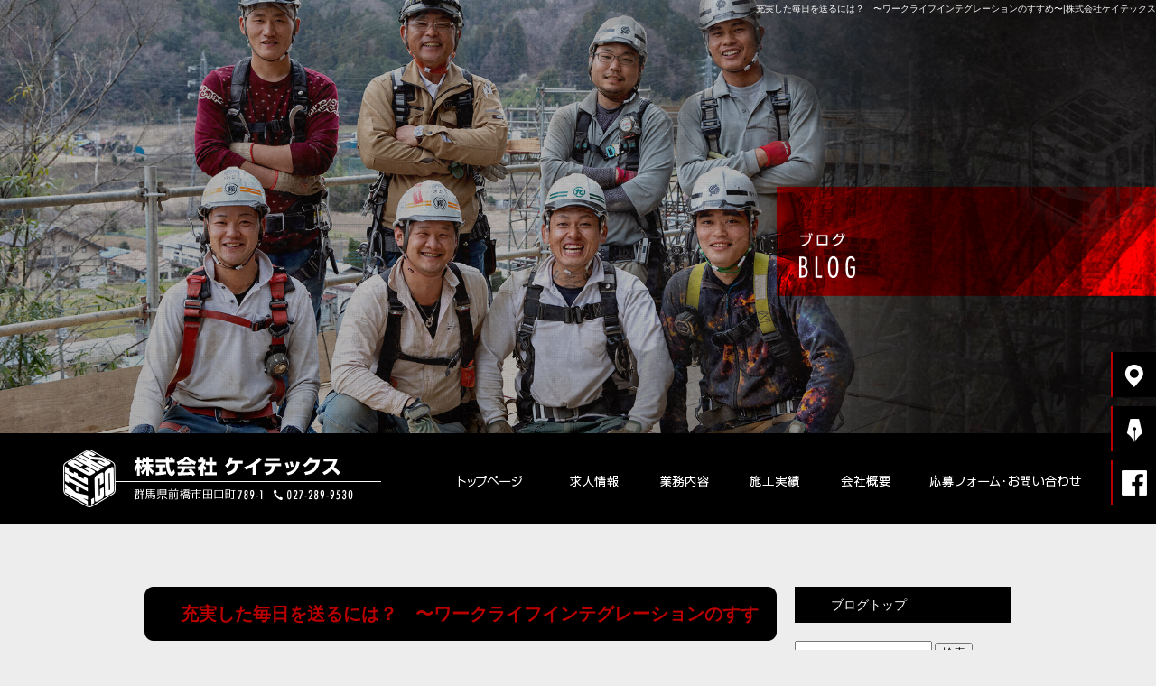

--- FILE ---
content_type: text/html; charset=UTF-8
request_url: https://www.k-techs.jp/archives/520
body_size: 8145
content:
<!DOCTYPE html>
<html lang="ja">
<head>
<meta charset="UTF-8" />
<meta name="viewport" content="width=1400">
<meta name="format-detection" content="telephone=no">
<title>  充実した毎日を送るには？　〜ワークライフインテグレーションのすすめ〜 | 株式会社ケイテックス</title>
<link rel="profile" href="http://gmpg.org/xfn/11" />
<link rel="stylesheet" type="text/css" media="all" href="https://www.k-techs.jp/60012798/wp-content/themes/multipress/style.css" />
<link rel="stylesheet" type="text/css" media="all" href="https://www.k-techs.jp/60012798/wp-content/themes/multipress/theme.css" />
<link rel="stylesheet" type="text/css" media="all" href="https://www.k-techs.jp/60012798/wp-content/themes/multipress/common.css" />
<link rel="icon" href="https://www.k-techs.jp/favicon.ico" />
<link rel="apple-touch-icon" type="image/png" sizes="180x180" href="/apple-touch-icon.png">
<link rel="stylesheet" type="text/css" media="all" href="/files/files_common.css" />
<link rel="stylesheet" type="text/css" media="all" href="/files/files_pc.css" />

<link rel="pingback" href="https://www.k-techs.jp/60012798/xmlrpc.php" />
<link rel='dns-prefetch' href='//s.w.org' />
<link rel="alternate" type="application/rss+xml" title="株式会社ケイテックス &raquo; フィード" href="https://www.k-techs.jp/feed" />
<link rel="alternate" type="application/rss+xml" title="株式会社ケイテックス &raquo; コメントフィード" href="https://www.k-techs.jp/comments/feed" />
		<script type="text/javascript">
			window._wpemojiSettings = {"baseUrl":"https:\/\/s.w.org\/images\/core\/emoji\/11\/72x72\/","ext":".png","svgUrl":"https:\/\/s.w.org\/images\/core\/emoji\/11\/svg\/","svgExt":".svg","source":{"concatemoji":"https:\/\/www.k-techs.jp\/60012798\/wp-includes\/js\/wp-emoji-release.min.js?ver=4.9.8"}};
			!function(a,b,c){function d(a,b){var c=String.fromCharCode;l.clearRect(0,0,k.width,k.height),l.fillText(c.apply(this,a),0,0);var d=k.toDataURL();l.clearRect(0,0,k.width,k.height),l.fillText(c.apply(this,b),0,0);var e=k.toDataURL();return d===e}function e(a){var b;if(!l||!l.fillText)return!1;switch(l.textBaseline="top",l.font="600 32px Arial",a){case"flag":return!(b=d([55356,56826,55356,56819],[55356,56826,8203,55356,56819]))&&(b=d([55356,57332,56128,56423,56128,56418,56128,56421,56128,56430,56128,56423,56128,56447],[55356,57332,8203,56128,56423,8203,56128,56418,8203,56128,56421,8203,56128,56430,8203,56128,56423,8203,56128,56447]),!b);case"emoji":return b=d([55358,56760,9792,65039],[55358,56760,8203,9792,65039]),!b}return!1}function f(a){var c=b.createElement("script");c.src=a,c.defer=c.type="text/javascript",b.getElementsByTagName("head")[0].appendChild(c)}var g,h,i,j,k=b.createElement("canvas"),l=k.getContext&&k.getContext("2d");for(j=Array("flag","emoji"),c.supports={everything:!0,everythingExceptFlag:!0},i=0;i<j.length;i++)c.supports[j[i]]=e(j[i]),c.supports.everything=c.supports.everything&&c.supports[j[i]],"flag"!==j[i]&&(c.supports.everythingExceptFlag=c.supports.everythingExceptFlag&&c.supports[j[i]]);c.supports.everythingExceptFlag=c.supports.everythingExceptFlag&&!c.supports.flag,c.DOMReady=!1,c.readyCallback=function(){c.DOMReady=!0},c.supports.everything||(h=function(){c.readyCallback()},b.addEventListener?(b.addEventListener("DOMContentLoaded",h,!1),a.addEventListener("load",h,!1)):(a.attachEvent("onload",h),b.attachEvent("onreadystatechange",function(){"complete"===b.readyState&&c.readyCallback()})),g=c.source||{},g.concatemoji?f(g.concatemoji):g.wpemoji&&g.twemoji&&(f(g.twemoji),f(g.wpemoji)))}(window,document,window._wpemojiSettings);
		</script>
		<style type="text/css">
img.wp-smiley,
img.emoji {
	display: inline !important;
	border: none !important;
	box-shadow: none !important;
	height: 1em !important;
	width: 1em !important;
	margin: 0 .07em !important;
	vertical-align: -0.1em !important;
	background: none !important;
	padding: 0 !important;
}
</style>
<link rel='stylesheet' id='simplamodalwindow-css'  href='https://www.k-techs.jp/60012798/wp-content/plugins/light-box-miyamoto/SimplaModalwindow/jquery.SimplaModalwindow.css?ver=4.9.8' type='text/css' media='all' />
<link rel='stylesheet' id='toc-screen-css'  href='https://www.k-techs.jp/60012798/wp-content/plugins/table-of-contents-plus/screen.min.css?ver=1509' type='text/css' media='all' />
<link rel='stylesheet' id='addtoany-css'  href='https://www.k-techs.jp/60012798/wp-content/plugins/add-to-any/addtoany.min.css?ver=1.15' type='text/css' media='all' />
<link rel='stylesheet' id='iqfmcss-css'  href='https://www.k-techs.jp/60012798/wp-content/plugins/inquiry-form-creator/css/inquiry-form.css?ver=0.7' type='text/css' media='all' />
<script type='text/javascript' src='https://www.k-techs.jp/60012798/wp-includes/js/jquery/jquery.js?ver=1.12.4'></script>
<script type='text/javascript' src='https://www.k-techs.jp/60012798/wp-includes/js/jquery/jquery-migrate.min.js?ver=1.4.1'></script>
<script type='text/javascript' src='https://www.k-techs.jp/60012798/wp-content/plugins/light-box-miyamoto/SimplaModalwindow/jquery.SimplaModalwindow.js?ver=1.7.1'></script>
<script type='text/javascript' src='https://www.k-techs.jp/60012798/wp-content/plugins/add-to-any/addtoany.min.js?ver=1.1'></script>
<script type='text/javascript' src='https://www.k-techs.jp/60012798/wp-content/plugins/inquiry-form-creator/js/ajaxzip2/ajaxzip2.js?ver=2.10'></script>
<script type='text/javascript' src='https://www.k-techs.jp/60012798/wp-content/plugins/inquiry-form-creator/js/jquery.upload.js?ver=1.0.2'></script>
<link rel='https://api.w.org/' href='https://www.k-techs.jp/wp-json/' />
<link rel='prev' title='梅雨も明けていよいよ夏本番！' href='https://www.k-techs.jp/archives/519' />
<link rel='next' title='“秋”だからこそやりたいこと' href='https://www.k-techs.jp/archives/521' />
<link rel="canonical" href="https://www.k-techs.jp/archives/520" />
<link rel='shortlink' href='https://www.k-techs.jp/?p=520' />
<link rel="alternate" type="application/json+oembed" href="https://www.k-techs.jp/wp-json/oembed/1.0/embed?url=https%3A%2F%2Fwww.k-techs.jp%2Farchives%2F520" />
<link rel="alternate" type="text/xml+oembed" href="https://www.k-techs.jp/wp-json/oembed/1.0/embed?url=https%3A%2F%2Fwww.k-techs.jp%2Farchives%2F520&#038;format=xml" />

<script data-cfasync="false">
window.a2a_config=window.a2a_config||{};a2a_config.callbacks=[];a2a_config.overlays=[];a2a_config.templates={};a2a_localize = {
	Share: "共有",
	Save: "ブックマーク",
	Subscribe: "購読",
	Email: "メール",
	Bookmark: "ブックマーク",
	ShowAll: "すべて表示する",
	ShowLess: "小さく表示する",
	FindServices: "サービスを探す",
	FindAnyServiceToAddTo: "追加するサービスを今すぐ探す",
	PoweredBy: "Powered by",
	ShareViaEmail: "メールでシェアする",
	SubscribeViaEmail: "メールで購読する",
	BookmarkInYourBrowser: "ブラウザにブックマーク",
	BookmarkInstructions: "このページをブックマークするには、 Ctrl+D または \u2318+D を押下。",
	AddToYourFavorites: "お気に入りに追加",
	SendFromWebOrProgram: "任意のメールアドレスまたはメールプログラムから送信",
	EmailProgram: "メールプログラム",
	More: "詳細&#8230;"
};

(function(d,s,a,b){a=d.createElement(s);b=d.getElementsByTagName(s)[0];a.async=1;a.src="https://static.addtoany.com/menu/page.js";b.parentNode.insertBefore(a,b);})(document,"script");
</script>
<!-- Global site tag (gtag.js) - Google Analytics -->
<script async src="https://www.googletagmanager.com/gtag/js?id=UA-159838114-1"></script>
<script>
  window.dataLayer = window.dataLayer || [];
  function gtag(){dataLayer.push(arguments);}
  gtag('js', new Date());

  gtag('config', 'UA-159838114-1');

  gtag('config', 'G-6K1X103LWB');
</script>
<script>AjaxZip2.JSONDATA = "https://www.k-techs.jp/60012798/wp-content/plugins/inquiry-form-creator/js/ajaxzip2/data";</script><style type="text/css">div#toc_container {width: 50%;}</style>




<meta name="description" content="群馬県前橋市・渋川市の株式会社ケイテックスは、足場組立解体一式、ビニールハウスの組み立てなどを行っている会社です。" />
<meta name="keywords" content="株式会社ケイテックス,前橋市,渋川,足場工事,鳶,求人" />

<script type="text/javascript" src="/files/js/effect_pc.js"></script>
<link rel="stylesheet" href="/files/Gallery-master/css/blueimp-gallery.min.css">
<script src="/files/Gallery-master/js/blueimp-gallery.min.js"></script>


<!-- OGPここから -->
<meta property="fb:app_id" content="" />
<meta property="og:type" content="website" />
<meta property="og:locale" content="ja_JP" />
<meta property="og:description" content="コロナの感染が増加している今、企業の採用活動も変化しています。 これまで対面でのやり取りが多かった面接・採用試験も一変し、 オンラインでの面接や試験が増えてきました。 そして、働き方についても、毎日通">
<meta property="og:image" content="https://www.k-techs.jp/files/facebook_face.jpg">
<meta property="og:title" content="充実した毎日を送るには？　〜ワークライフインテグレーションのすすめ〜">
<meta property="og:url" content="https://www.k-techs.jp/archives/520/">
<meta property="og:site_name" content="株式会社ケイテックス">
<!-- OGPここまで -->
</head>


<body id="page_520"  class="blog">

<div id="wrapper">
<div id="blueimp-gallery" class="blueimp-gallery blueimp-gallery-controls">
    <div class="slides"></div>
    <h3 class="title"></h3>
    <p class="description"></p>
    <a class="prev">‹</a>
    <a class="next">›</a>
    <a class="close">×</a>
    <a class="play-pause"></a>
    <ol class="indicator"></ol>
</div>

	<div id="branding_box">

	<div id="site-description">
<a href="https://www.k-techs.jp/" title="株式会社ケイテックス" rel="home">  充実した毎日を送るには？　〜ワークライフインテグレーションのすすめ〜|株式会社ケイテックス</a>
	</div>


<div id="header_information" class="post">

	
<div class="post-data">
<div class="main_header">
<a href="/"><img src="/files/sp1.gif" width="240" height="100" /></a>
</div></div>

<div class="clear_float"></div>

	
</div><!-- #header_information -->


	<div id="access" role="navigation">
		<div class="menu-header"><ul id="menu-gnavi" class="menu"><li id="menu-item-34" class="gnavi11 menu-item menu-item-type-post_type menu-item-object-page menu-item-home menu-item-34"><a href="https://www.k-techs.jp/">トップページ</a></li>
<li id="menu-item-35" class="gnavi12 menu-item menu-item-type-post_type menu-item-object-page menu-item-35"><a href="https://www.k-techs.jp/recruit">求人情報</a></li>
<li id="menu-item-33" class="gnavi13 menu-item menu-item-type-post_type menu-item-object-page menu-item-33"><a href="https://www.k-techs.jp/business">業務内容</a></li>
<li id="menu-item-32" class="gnavi14 menu-item menu-item-type-post_type menu-item-object-page menu-item-32"><a href="https://www.k-techs.jp/works">施工実績</a></li>
<li id="menu-item-84" class="gnavi15 menu-item menu-item-type-post_type menu-item-object-page menu-item-84"><a href="https://www.k-techs.jp/company">会社概要</a></li>
<li id="menu-item-31" class="gnavi16 menu-item menu-item-type-post_type menu-item-object-page menu-item-31"><a href="https://www.k-techs.jp/contact">応募フォーム・お問い合わせ</a></li>
</ul></div>	</div><!-- #access -->

	</div><!-- #branding_box -->
<div id="main_teaser">


        <img alt="オフィシャルブログ" src="https://www.k-techs.jp/60012798/wp-content/uploads/2020/03/pc_teaser_06.png">
</div>

<div id="outer_block">
<div id="inner_block">

    <div id="blog_main">

    <div id="container">

            


				<div id="post-520" class="post-520 post type-post status-publish format-standard hentry category-blogpost">
					<h1 class="entry-title">充実した毎日を送るには？　〜ワークライフインテグレーションのすすめ〜</h1>

					<div class="entry-meta">
						<span class="meta-prep meta-prep-author">投稿日</span> <a href="https://www.k-techs.jp/archives/520" title="12:15 PM" rel="bookmark"><span class="entry-date">2022年9月6日</span></a><!-- <span class="meta-sep">by</span>-->  <!--<span class="author vcard"><a class="url fn n" href="https://www.k-techs.jp/archives/author/supportrmg-co-jp" title="support@rmg.co.jp の投稿をすべて表示">support@rmg.co.jp</a></span>-->					</div><!-- .entry-meta -->

					<div class="entry-content">

						<div class="addtoany_share_save_container addtoany_content addtoany_content_top"><div class="a2a_kit a2a_kit_size_32 addtoany_list" data-a2a-url="https://www.k-techs.jp/archives/520" data-a2a-title="充実した毎日を送るには？　〜ワークライフインテグレーションのすすめ〜"><a class="a2a_button_facebook" href="https://www.addtoany.com/add_to/facebook?linkurl=https%3A%2F%2Fwww.k-techs.jp%2Farchives%2F520&amp;linkname=%E5%85%85%E5%AE%9F%E3%81%97%E3%81%9F%E6%AF%8E%E6%97%A5%E3%82%92%E9%80%81%E3%82%8B%E3%81%AB%E3%81%AF%EF%BC%9F%E3%80%80%E3%80%9C%E3%83%AF%E3%83%BC%E3%82%AF%E3%83%A9%E3%82%A4%E3%83%95%E3%82%A4%E3%83%B3%E3%83%86%E3%82%B0%E3%83%AC%E3%83%BC%E3%82%B7%E3%83%A7%E3%83%B3%E3%81%AE%E3%81%99%E3%81%99%E3%82%81%E3%80%9C" title="Facebook" rel="nofollow noopener" target="_blank"></a><a class="a2a_button_twitter" href="https://www.addtoany.com/add_to/twitter?linkurl=https%3A%2F%2Fwww.k-techs.jp%2Farchives%2F520&amp;linkname=%E5%85%85%E5%AE%9F%E3%81%97%E3%81%9F%E6%AF%8E%E6%97%A5%E3%82%92%E9%80%81%E3%82%8B%E3%81%AB%E3%81%AF%EF%BC%9F%E3%80%80%E3%80%9C%E3%83%AF%E3%83%BC%E3%82%AF%E3%83%A9%E3%82%A4%E3%83%95%E3%82%A4%E3%83%B3%E3%83%86%E3%82%B0%E3%83%AC%E3%83%BC%E3%82%B7%E3%83%A7%E3%83%B3%E3%81%AE%E3%81%99%E3%81%99%E3%82%81%E3%80%9C" title="Twitter" rel="nofollow noopener" target="_blank"></a><a class="a2a_button_line" href="https://www.addtoany.com/add_to/line?linkurl=https%3A%2F%2Fwww.k-techs.jp%2Farchives%2F520&amp;linkname=%E5%85%85%E5%AE%9F%E3%81%97%E3%81%9F%E6%AF%8E%E6%97%A5%E3%82%92%E9%80%81%E3%82%8B%E3%81%AB%E3%81%AF%EF%BC%9F%E3%80%80%E3%80%9C%E3%83%AF%E3%83%BC%E3%82%AF%E3%83%A9%E3%82%A4%E3%83%95%E3%82%A4%E3%83%B3%E3%83%86%E3%82%B0%E3%83%AC%E3%83%BC%E3%82%B7%E3%83%A7%E3%83%B3%E3%81%AE%E3%81%99%E3%81%99%E3%82%81%E3%80%9C" title="Line" rel="nofollow noopener" target="_blank"></a></div></div><p>コロナの感染が増加している今、企業の採用活動も変化しています。</p>
<p>これまで対面でのやり取りが多かった面接・採用試験も一変し、<br />
オンラインでの面接や試験が増えてきました。</p>
<p>そして、働き方についても、毎日通勤し出社するという流れから、<br />
リモートワークによる勤務を認める会社も出てきています。</p>
<p>そんな中で今、「ワークライフインテグレーション」という言葉が注目されていま<br />
す。</p>
<p>似たような言葉で、<br />
仕事と生活の調和を目指す「ワークライフバランス」については、<br />
聞いたことがある人も多いかと思います。</p>
<p>２つの違いはどこにあるのでしょうか？</p>
<p>実はワーク（仕事面）とライフ（生活面）を区別するかどうかに違いがあります。</p>
<p>よく知られている「ワークライフバランス」とは、<br />
仕事と生活を別々のものと考え、両方のバランスが崩れないように<br />
働くことを意味します。</p>
<p>しかし一方で、「ワークライフインテグレーション」は<br />
仕事と生活を区別することなく、<br />
両方とも「その人の人生を形成する一つのもの」として考えます。</p>
<p>仕事と個人の生活面を区別しないことにより、プライベートが充実すれば<br />
仕事でも意欲的に働けるような効果が期待できます。</p>
<p>つまり、両者を切り離さず、一方を良くすることでもう一方も充実させる<br />
「シナジー効果（相乗効果）」を狙うのが「ワークライフインテグレーション」なの<br />
です。</p>
<p>非常に面白い考え方ですよね。日本ではあまり馴染みのない考え方です。<br />
でも、諸外国ではこうした考え方が当たり前になっている国もあります。</p>
<p>例えばスペイン。スペイン人は日中仕事をして頑張った後は、<br />
そのまま職場でみんなと楽しくディナー、パーティーをすることが日常です。</p>
<p>プライベートと仕事を区別することなく、楽しく充実した人生を過ごす。<br />
スペイン人の陽気で明るい気質は、「ワークライフインテグレーション」<br />
から来ているのかもしれません。</p>
<p>こうした「ワークライフインテグレーション」のメリットは、<br />
幸福感のアップや生産性の向上、そして様々な働き方ができることが挙げられます。</p>
<p>当社でもスペインほどではありませんが（笑）、<br />
働く皆さんが明るく充実した毎日を過ごせるような環境を目指しています。<br />
心優しい先輩方や頼もしい社長もいますので、ぜひ一緒に働いてみませんか？</p>
<p>「仕事もプライベートも充実させたい！」</p>
<p>そんな志の高いあなたからのご応募、お待ちしております！</p>

											</div><!-- .entry-content -->


					<div class="entry-utility">
												
					</div><!-- .entry-utility -->
				</div><!-- #post-## -->

				<div id="nav-below" class="navigation">
					<div class="nav-previous"><a href="https://www.k-techs.jp/archives/519" rel="prev"><span class="meta-nav">&larr;</span> 梅雨も明けていよいよ夏本番！</a></div>
					<div class="nav-next"><a href="https://www.k-techs.jp/archives/521" rel="next">“秋”だからこそやりたいこと <span class="meta-nav">&rarr;</span></a></div>
				</div><!-- #nav-below -->




    </div><!-- #container -->

		<div id="primary" class="widget-area" role="complementary">
			<ul class="xoxo">


<li id="text-6" class="widget-container widget_text">			<div class="textwidget"><div class="widget-title2 unity_title">
<a href="/blog">ブログトップ</a>
</div></div>
		</li><li id="search-2" class="widget-container widget_search"><form role="search" method="get" id="searchform" class="searchform" action="https://www.k-techs.jp/">
				<div>
					<label class="screen-reader-text" for="s">検索:</label>
					<input type="text" value="" name="s" id="s" />
					<input type="submit" id="searchsubmit" value="検索" />
				</div>
			</form></li>		<li id="recent-posts-2" class="widget-container widget_recent_entries">		<h3 class="widget-title unity_title">最近の投稿</h3>		<ul>
											<li>
					<a href="https://www.k-techs.jp/archives/561">冬の健康管理と免疫力アップ～風邪知らずで冬を乗り越える～</a>
									</li>
											<li>
					<a href="https://www.k-techs.jp/archives/560">年末大掃除のコツと効率的な進め方～新年を迎える準備～</a>
									</li>
											<li>
					<a href="https://www.k-techs.jp/archives/559">読書の秋から冬へ～おすすめ本と読書環境づくり～</a>
									</li>
											<li>
					<a href="https://www.k-techs.jp/archives/558">ハロウィンを楽しむための準備ガイド～仮装からパーティー企画まで～</a>
									</li>
											<li>
					<a href="https://www.k-techs.jp/archives/557">今年の中秋の名月はいつ？お月見の由来と楽しみ方</a>
									</li>
					</ul>
		</li><li id="archives-2" class="widget-container widget_archive"><h3 class="widget-title unity_title">アーカイブ</h3>		<ul>
			<li><a href='https://www.k-techs.jp/archives/date/2026/01'>2026年1月</a></li>
	<li><a href='https://www.k-techs.jp/archives/date/2025/12'>2025年12月</a></li>
	<li><a href='https://www.k-techs.jp/archives/date/2025/11'>2025年11月</a></li>
	<li><a href='https://www.k-techs.jp/archives/date/2025/10'>2025年10月</a></li>
	<li><a href='https://www.k-techs.jp/archives/date/2025/09'>2025年9月</a></li>
	<li><a href='https://www.k-techs.jp/archives/date/2025/08'>2025年8月</a></li>
	<li><a href='https://www.k-techs.jp/archives/date/2025/07'>2025年7月</a></li>
	<li><a href='https://www.k-techs.jp/archives/date/2025/06'>2025年6月</a></li>
	<li><a href='https://www.k-techs.jp/archives/date/2025/05'>2025年5月</a></li>
	<li><a href='https://www.k-techs.jp/archives/date/2025/04'>2025年4月</a></li>
	<li><a href='https://www.k-techs.jp/archives/date/2025/03'>2025年3月</a></li>
	<li><a href='https://www.k-techs.jp/archives/date/2025/02'>2025年2月</a></li>
	<li><a href='https://www.k-techs.jp/archives/date/2025/01'>2025年1月</a></li>
	<li><a href='https://www.k-techs.jp/archives/date/2024/12'>2024年12月</a></li>
	<li><a href='https://www.k-techs.jp/archives/date/2024/11'>2024年11月</a></li>
	<li><a href='https://www.k-techs.jp/archives/date/2024/10'>2024年10月</a></li>
	<li><a href='https://www.k-techs.jp/archives/date/2024/09'>2024年9月</a></li>
	<li><a href='https://www.k-techs.jp/archives/date/2024/08'>2024年8月</a></li>
	<li><a href='https://www.k-techs.jp/archives/date/2024/07'>2024年7月</a></li>
	<li><a href='https://www.k-techs.jp/archives/date/2024/06'>2024年6月</a></li>
	<li><a href='https://www.k-techs.jp/archives/date/2024/05'>2024年5月</a></li>
	<li><a href='https://www.k-techs.jp/archives/date/2024/04'>2024年4月</a></li>
	<li><a href='https://www.k-techs.jp/archives/date/2024/03'>2024年3月</a></li>
	<li><a href='https://www.k-techs.jp/archives/date/2024/01'>2024年1月</a></li>
	<li><a href='https://www.k-techs.jp/archives/date/2023/12'>2023年12月</a></li>
	<li><a href='https://www.k-techs.jp/archives/date/2023/11'>2023年11月</a></li>
	<li><a href='https://www.k-techs.jp/archives/date/2023/10'>2023年10月</a></li>
	<li><a href='https://www.k-techs.jp/archives/date/2023/09'>2023年9月</a></li>
	<li><a href='https://www.k-techs.jp/archives/date/2023/07'>2023年7月</a></li>
	<li><a href='https://www.k-techs.jp/archives/date/2023/06'>2023年6月</a></li>
	<li><a href='https://www.k-techs.jp/archives/date/2023/04'>2023年4月</a></li>
	<li><a href='https://www.k-techs.jp/archives/date/2023/03'>2023年3月</a></li>
	<li><a href='https://www.k-techs.jp/archives/date/2023/02'>2023年2月</a></li>
	<li><a href='https://www.k-techs.jp/archives/date/2023/01'>2023年1月</a></li>
	<li><a href='https://www.k-techs.jp/archives/date/2022/12'>2022年12月</a></li>
	<li><a href='https://www.k-techs.jp/archives/date/2022/11'>2022年11月</a></li>
	<li><a href='https://www.k-techs.jp/archives/date/2022/10'>2022年10月</a></li>
	<li><a href='https://www.k-techs.jp/archives/date/2022/09'>2022年9月</a></li>
	<li><a href='https://www.k-techs.jp/archives/date/2022/08'>2022年8月</a></li>
	<li><a href='https://www.k-techs.jp/archives/date/2022/07'>2022年7月</a></li>
	<li><a href='https://www.k-techs.jp/archives/date/2022/06'>2022年6月</a></li>
	<li><a href='https://www.k-techs.jp/archives/date/2021/10'>2021年10月</a></li>
	<li><a href='https://www.k-techs.jp/archives/date/2020/08'>2020年8月</a></li>
	<li><a href='https://www.k-techs.jp/archives/date/2020/06'>2020年6月</a></li>
	<li><a href='https://www.k-techs.jp/archives/date/2020/04'>2020年4月</a></li>
		</ul>
		</li><li id="categories-2" class="widget-container widget_categories"><h3 class="widget-title unity_title">カテゴリー</h3>		<ul>
	<li class="cat-item cat-item-1"><a href="https://www.k-techs.jp/archives/category/blogpost" >日記</a>
</li>
		</ul>
</li><li id="calendar-2" class="widget-container widget_calendar"><h3 class="widget-title unity_title">投稿日カレンダー</h3><div id="calendar_wrap" class="calendar_wrap"><table id="wp-calendar">
	<caption>2026年1月</caption>
	<thead>
	<tr>
		<th scope="col" title="日曜日">日</th>
		<th scope="col" title="月曜日">月</th>
		<th scope="col" title="火曜日">火</th>
		<th scope="col" title="水曜日">水</th>
		<th scope="col" title="木曜日">木</th>
		<th scope="col" title="金曜日">金</th>
		<th scope="col" title="土曜日">土</th>
	</tr>
	</thead>

	<tfoot>
	<tr>
		<td colspan="3" id="prev"><a href="https://www.k-techs.jp/archives/date/2025/12">&laquo; 12月</a></td>
		<td class="pad">&nbsp;</td>
		<td colspan="3" id="next" class="pad">&nbsp;</td>
	</tr>
	</tfoot>

	<tbody>
	<tr>
		<td colspan="4" class="pad">&nbsp;</td><td>1</td><td>2</td><td>3</td>
	</tr>
	<tr>
		<td>4</td><td>5</td><td>6</td><td>7</td><td>8</td><td>9</td><td>10</td>
	</tr>
	<tr>
		<td>11</td><td>12</td><td>13</td><td>14</td><td><a href="https://www.k-techs.jp/archives/date/2026/01/15" aria-label="2026年1月15日 に投稿を公開">15</a></td><td>16</td><td>17</td>
	</tr>
	<tr>
		<td>18</td><td>19</td><td>20</td><td id="today">21</td><td>22</td><td>23</td><td>24</td>
	</tr>
	<tr>
		<td>25</td><td>26</td><td>27</td><td>28</td><td>29</td><td>30</td><td>31</td>
	</tr>
	</tbody>
	</table></div></li>			</ul>
		</div><!-- #primary .widget-area -->


</div><!-- #main -->

</div><!-- #inner_block -->
</div><!-- #outer_block -->

<div id="footer_block">
	<div id="footer_box">
		<div id="footer_sitemap_block">



    <div id="footer-widget-area" role="complementary">

<div id="first" class="widget-area">
  <ul class="xoxo">
<div class="menu-header"><ul id="menu-footer_navi" class="menu"><li id="menu-item-59" class="menu-item menu-item-type-post_type menu-item-object-page menu-item-home menu-item-59"><a href="https://www.k-techs.jp/">トップページ</a></li>
<li id="menu-item-60" class="menu-item menu-item-type-post_type menu-item-object-page menu-item-60"><a href="https://www.k-techs.jp/recruit">求人情報</a></li>
<li id="menu-item-61" class="menu-item menu-item-type-post_type menu-item-object-page menu-item-61"><a href="https://www.k-techs.jp/business">業務内容</a></li>
<li id="menu-item-62" class="menu-item menu-item-type-post_type menu-item-object-page menu-item-62"><a href="https://www.k-techs.jp/works">施工実績</a></li>
<li id="menu-item-87" class="menu-item menu-item-type-post_type menu-item-object-page menu-item-87"><a href="https://www.k-techs.jp/company">会社概要</a></li>
<li id="menu-item-63" class="menu-item menu-item-type-post_type menu-item-object-page menu-item-63"><a href="https://www.k-techs.jp/contact">応募フォーム・お問い合わせ</a></li>
<li id="menu-item-64" class="menu-item menu-item-type-post_type menu-item-object-page current_page_parent menu-item-64"><a href="https://www.k-techs.jp/blog">オフィシャルブログ</a></li>
</ul></div>  </ul>
</div>

  </div><!-- #footer-widget-area -->
		</div><!--#footer_sitemap_block-->

		<div class="footer_infomation">


<div id="footer_information" class="post">

		<div class="entry-post">

		<div class="post-data">
			<p>【本社】群馬県渋川市赤城町溝呂木425-5</p>
<p>【支店】群馬県前橋市田口町789-1<br>
TEL：027-289-9530 / FAX：027-289-9503</p>

<div class="fixed_btn">
  <div id="fixed_btn_access"><a href="/company"><img src="/files/btn_tw.jpg" alt="アクセスマップ"></a></div>
  <div id="fixed_btn_blog"><a href="/blog"><img src="/files/btn_blog.jpg" alt="オフィシャルブログ"></a></div>
  <div id="fixed_btn_blog"><a href="https://www.facebook.com/ktechs/" target="_blank"><img src="/files/btn_fb.jpg" alt="facebook"></a></div>
</div>

<div id="footer_sns_btn">
  <div class="footer_sns_inner">
    <div id="footer_sns_fb"><a href="https://www.facebook.com/ktechs/" target="_blank"><img src="/files/footer_icon_insta.png" alt="facebook"></a></div>
    <div id="footer_sns_insta"><a href="/blog" ><img src="/files/footer_icon_tw.png" alt="blog"></a></div>
    <div id="footer_sns_line"><a href="/company" ><img src="/files/footer_icon_fb.png" alt="map"></a></div>
  </div>
</div>

<div id="float_top_btn"><a href="#"><img src="/files/top_btn.png" alt="先頭へ戻る"></a></div>










<script type="text/javascript"><!--
  jQuery(function($){
  /*------------------------------------------------------------------------------------*/
  /* 画面幅に合わせる                             */
  /*------------------------------------------------------------------------------------*/
  $(window).on('ready load resize', function(){
    /*トップティザー・スライダー どっちか必要な方残す*/
    // var target = '#video_teaser ;//トップ メイン画像
    // var target_img = '#video_teaser ;
    var target = '#video_teaser';//トップ メイン画像
    var target_img = '#video_teaser video';
    var target_sub = '#main_teaser';//中ページ
    var target_sub_img = '#main_teaser img';


	//中ページ
    if($('body').width() > 500){
      $(target_sub_img).css({
        'width' : '100%',
        'height' : 'auto',
        'left' : 0,
      });
      $('#header_information').css({
        'height' : $(target_sub_img).height() - 20 + 'px'
      });
      $('#branding_box').css({
        'height' : $(target_sub_img).height() + $('#access').height()  + 'px'
      });
      var ORG_W = 2000;
      var ORG_H = 750;
      var main_header_W = 415;
      var main_header_H = 100;
      var main_header_Y = 750;//中ページメイン画像の上からボタンまでの数値
      var main_header_X = 100;//中ページメイン画像の左端からボタンまでの数値
      $('.main_header img').css({

        'margin-top' : $(target_sub_img).height() * (main_header_Y / ORG_H) - 20 + 'px',

      });
}
    $(target_sub).css({ 'height' : $(target_sub_img).height() });

	//トップページ メイン画像・スライダー
    if($('body').width() > 500){
      $(target_img).css({
        'width' : '100%',
        'height' : 'auto',
        'left' : 0,
      });
      $('#page_6 #header_information').css({
        'height' : $(target_img).height() - 20 + 'px'
      });
      $('#page_6 #branding_box').css({
        'height' : $(target_img).height() + $('#access').height() + 'px'
      });

      var TOP_ORG_W = 2000;
      var TOP_ORG_H = 1035;
      var TOP_main_header_W = 415;
      var TOP_main_header_H = 100;
      var TOP_main_header_Y = 1035;//トップページメイン画像の上からボタンまでの数値
      var TOP_main_header_X = 420;//トップページメイン画像の左端からボタンまでの数値
      $('#page_6 .main_header img').css({
        'margin-top' : $(target_img).height() * (TOP_main_header_Y / TOP_ORG_H) - 20 + 'px',
      });
}
    $(target).css({ 'height' : $(target_img).height() });

  });
  });
  --></script>










<script type="text/javascript">
jQuery(function($) {
  // グローバルナビの追尾
  var nav = $('#access');
  var offset = 0;
  if(!$('.fixed').length){
    offset = nav.offset();
  }else{
      resetOffset();
  }
  $(window).on('load resize', function(){
      resetOffset();
  });
  $(window).scroll(resetOffset);
  
  function resetOffset(){
    nav.removeClass('fixed');
    offset = nav.offset();
    if($(window).scrollTop() > offset.top) {
      nav.addClass('fixed');
    }
  }
});
</script>		</div>

<div class="clear_float"></div>

	</div>
	
</div><!-- #footer_information -->


		</div><!-- .footer_infomation -->
	</div><!--footer_box-->

<address id="copyright">Copyright (C) 株式会社ケイテックス All Rights Reserved.</address>

</div><!--footer_block-->

</div><!--wrapper-->

<script type="text/javascript">
// youtube画像をコンテンツのサイズに合わせる
jQuery(function($) {
  if($('iframe[src*="youtube"]').length > 0) {
    $('iframe[src*="youtube"]').each(function(){
      var target = $(this);
      target.wrap('<div class="youtube_wrap"></div>');
    });
  }
});
</script>

</body>
</html>

--- FILE ---
content_type: text/css
request_url: https://www.k-techs.jp/files/files_pc.css
body_size: 5881
content:
@charset "utf-8";

/*
 * PC用スタイルCSS
 */


/* ↓↓　雛形　レイアウトにあわせて追記・上書きして下さい　↓↓
   後々解読が面倒になるので、必要な箇所のみ記述すること
  （例：背景がPNGになるなら background-image: url("/files/xx_bg.png");　など） */




/* ===================================================================================================================
   ■ 全体
------------------------------------------------------------------------------------------------------------------- */

html {
  background: none #ededed;
}

body {
  background-image: url("/files/body_bg.jpg");
  background-repeat: no-repeat;
  background-position: center top;
  color: #000/*要変更*/;
  background-size: 100%;
  max-width: 2000px;
  margin: 0 auto;
  min-width: 1200px;
}

body#page_6 {
background: none;
}


#wrapper {
  background: none transparent;
}
#outer_block {
  background: none transparent;
  padding: 70px 0 0;
}
#page_6 #outer_block{
  padding: 0;
}
a:link, a:visited, a:hover, a:active { color: #b80000/*要変更*/; }

.main_btn a,
.sub_text_btn a {
  background-color: #b80000/*要変更リンクカラー*/;
  color: #fff;
}



/* ===================================================================================================================
   ■ ヘッダー
------------------------------------------------------------------------------------------------------------------- */
#branding_box {
  height: px/*要変更topとmain(+セカンドメイン)中ページ*/;
  padding: 0;
  position: relative;
  z-index: 500;
  background:none;
}
#page_6 #branding_box {
  height: 1035px/*要変更（ﾄｯﾌﾟﾍﾟｰｼﾞのtop.secondmain）*/;
}

/* ヘッダーのH1～グローバルナビの高さ調整 */
#header_information {height: 0px/*要変更*/;}
#page_6 #header_information {height: 0px/*要変更*/;}

/*  H1テキスト
---------------------------------------------------------------------------------------------------- */
#site-description {
  width: 100%;
  margin: 0 auto;
  text-align: right;
}
#site-description a {
  display: inline;
  color: #FFF/*要変更*/;
}

/*  サイトロゴ
---------------------------------------------------------------------------------------------------- */
.main_header, .header_class {
  width: 1155px;
  margin: 0 auto;
  padding: 0;
}
.main_header img, .header_class img {
  width: 415px/*要変更*/;
  height: 100px/*要変更*/;
  margin: 0 0 0;
}

/*サイト名クリックするとトップに戻る*/
#page_6 .main_header img {
  width: 415px/*要変更*/;
  height: 100px/*要変更*/;
}


/*  グローバルナビ
---------------------------------------------------------------------------------------------------- */
#access {
  width: 100%/*要変更*/;
  height: 100px/*要変更*/;
  margin: 0 auto;
  background: #000;
}

#access .menu-header {
    width: 1155px;
   margin: 0 auto;
height: 100px;
background: url(/files/branding_box_bg.png)no-repeat left ;
}
#access ul{
  padding-left: 415px;
}
/* 親ボタンの背景画像、高さなど　全サイズ共通 */
div#access .menu-item a, div#access .menu-item a:hover {
  background: url(/files/topnavi.png);
  background-color: transparent;
  height: 100px/*要変更*/;
  line-height: 100px/*要変更*/;
  width: 100px;
}


div#access .gnavi11 a { background-position: left top; width: 130px;}
div#access .gnavi12 a { background-position: -130px top; }
div#access .gnavi13 a { background-position: -230px top; }
div#access .gnavi14 a { background-position: -330px top; }
div#access .gnavi15 a { background-position: -430px top; }
div#access .gnavi16 a { background-position: -530px top; width: 210px;}

div#access .gnavi11 a:hover { background-position: left bottom; width: 130px;}
div#access .gnavi12 a:hover { background-position: -130px bottom; }
div#access .gnavi13 a:hover { background-position: -230px bottom; }
div#access .gnavi14 a:hover { background-position: -330px bottom; }
div#access .gnavi15 a:hover { background-position: -430px bottom; }
div#access .gnavi16 a:hover { background-position: -530px bottom; width: 210px;}

/*-----------------Gnavi回転--------------------*/
div#access a { transition: all 0.3s ease;}
div#access a:hover { transition: all 0.3s ease;}


#access.fixed {
  width: 100%;
  z-index: 590;
  height: 100px;
  position: fixed;
  top: 0;
  left: 0;
  background-color: #000;
}
#access.fixed .menu-header {
  margin: 0 auto;
}



/* プルダウンメニューのサイズ */
#access ul.menu ul.sub-menu {
  top: 55px/*要変更*/;
}
#access ul.menu ul.sub-menu,
#access ul.menu ul.sub-menu li
#access ul.menu ul.sub-menu li a {
  min-width: px;
  width: px;
}

/* プルダウンメニューの色　16進数、RGBA両方変更すること */
div#access ul.sub-menu li.sub-gnavi a, div#access ul.sub-menu li.sub-gnavi2 a {
  background: none #fff;
  background: none rgba(255, 255, 255, 0.75);
  filter: alpha(opacity=75); /* ie 6 7 */
  -ms-filter: "alpha(opacity=75)"; /* ie 8 */
  color: #333;
}
#access ul li.current_page_item > a, #access ul li.current-menu-ancestor > a,
#access ul li.current-menu-item > a, #access ul li.current-menu-parent > a {
  color: #333;
}
div#access ul.sub-menu li.sub-gnavi a:hover, div#access ul.sub-menu li.sub-gnavi2 a:hover {
  background: none #fff;
  background: none rgba(255, 255, 255, 0.75);
  filter: alpha(opacity=75); /* ie 6 7 */
  -ms-filter: "alpha(opacity=75)"; /* ie 8 */
  color: #666;
}
#access ul li.current_page_item > a:hover, #access ul li.current-menu-ancestor > a:hover,
#access ul li.current-menu-item > a:hover, #access ul li.current-menu-parent > a:hover {
  color: #666;
}

/* IE7 hack */
*:first-child+html div#access ul.sub-menu li.sub-gnavi a,
*:first-child+html div#access ul.sub-menu li.sub-gnavi2 a {
  background-color: #fff;
}
*:first-child+html div#access ul.sub-menu li.sub-gnavi a:hover,
*:first-child+html div#access ul.sub-menu li.sub-gnavi2 a:hover {
  background-color: #fff;
}

/* IE9 hack */
div#access ul.sub-menu li.sub-gnavi a:not(:target),
div#access ul.sub-menu li.sub-gnavi2 a:not(:target),
div#access ul.sub-menu li.sub-gnavi a:not(:target):hover,
div#access ul.sub-menu li.sub-gnavi2 a:not(:target):hover {
  filter: none;
  -ms-filter: none;
}

/*  メイン画像
---------------------------------------------------------------------------------------------------- */
/* 通常メイン画像 */
#main_teaser, #video_teaser {
  position: absolute !important;
  top: 0/*要変更*/;
  left: 0;
  width: 100%;
  text-align: center;
  z-index: 99;
  min-width: 1200px;
  max-width: 2000px;
  margin: 0 auto;
}
/* フラッシュ選択時 */
.flash_teaser {
  background-repeat: no-repeat;
  background-position: center top;
}

/* TOP SLIDER使用時 */
#jquery_slider_pc {
  margin: 0;
  top: 0/*要変更*/;
}


#main_teaser img {
  display: block;
  min-width: 1200px;
  max-width: 2000px;
  margin: 0 auto;
}
/

/* ===================================================================================================================
   ■ サイド
------------------------------------------------------------------------------------------------------------------- */
/* サイドナビ　タイトル */
.widget-title, .widget-title2 a {
  background-image: url(/files/widget_title_bg.jpg);
  padding: 0;
  text-align: center;
  color: #fff/*要変更*/;
}
.widget-title2 a:link, .widget-title2 a:visited,
.widget-title2 a:hover, .widget-title2 a:active {
  color: #fff/*要変更*/;
}

/* サイドナビ　メニュー部分 */
#blog_main .widget-area ul ul li a {
  color: #2c2c2c/*要変更*/;
  overflow: hidden;
  text-overflow: ellipsis;
  white-space: nowrap;
    background-image: url(/files/widget_list_bg.png);
}

#wp-calendar {
  border-collapse: separate;
}
#wp-calendar caption {
  text-align: center;
}
#wp-calendar thead th {
}
#wp-calendar tbody td {
  background: none transparent;
  border-width: 0 0 1px;
  border-style: dotted;
  border-color: #666/*要変更*/;
  line-height: 2;
  padding: 5px;
}
#wp-calendar tbody td a { text-decoration: underline; }
#wp-calendar tbody td a:hover { text-decoration: none; }




/* ===================================================================================================================
   ■ フッター
------------------------------------------------------------------------------------------------------------------- */
#footer_block {
  background: url(/files/footer_bg.jpg) no-repeat center top;
  height: 580px;
}
#footer_box {/*要変更ばっくぐらんど、はいと*/
background: url(/files/footer_box_bg.png) no-repeat center top;
height: 540px;
}


/*  フッターナビ
---------------------------------------------------------------------------------------------------- */
#footer_sitemap_block {
  /* フッターナビの上余白はここで調整 */
  padding: 20px 0 0;
}
#footer-widget-area .widget-area ul.menu {
  border-color: #000/*要変更*/;
}
#footer-widget-area .widget-area .menu-item a {
  border-color: #000/*要変更*/;
  color: #000/*要変更*/;
}
#footer-widget-area .widget-area .menu-item a:hover {
  background-color: transparent;
}



/*  フッター情報
---------------------------------------------------------------------------------------------------- */
.footer_infomation {
  display: block;
  width: 1020px;
  margin: 0 auto;
}
#footer_information .entry-post {
  color: #000/*要変更*/;
  margin: 230px 0 0 170px;
  text-align: center;
}


.footer_sns_inner{
  width: 120px;
  padding-top: 20px;
}
.footer_sns_inner a:hover{
  opacity: 0.5;
}
/*  コピーライト
---------------------------------------------------------------------------------------------------- */
#copyright {
  color: #fff;
  height: 73px;
    line-height: 23px;
}


/*  フッターメニュー
---------------------------------------------------------------------------------------------------- */
#float_top_btn a,#float_top_btn a:hover {
  transition: all 0.2s ease 0s;
  -webkit-transition: all 0.2s ease 0s;
  -moz-transition: all 0.2s ease 0s;
}
#float_top_btn a:hover {opacity: 0.8;}

.fixed_btn {z-index: 1000;}

.fixed_btn #fixed_btn_gtn,
.fixed_btn #fixed_btn_gtn a {
  height: 150px;
  width: 50px;
  }/*ガテン用*/

.fixed_btn #fixed_btn_access a,.fixed_btn #fixed_btn_access,
.fixed_btn #fixed_btn_blog a,.fixed_btn #fixed_btn_blog{
  width: 50px;
  height: 50px;
}

/* ===================================================================================================================
   ■ コンテンツ
------------------------------------------------------------------------------------------------------------------- */
 #container_top {
  padding-bottom: 0;
}

/*  見出し
---------------------------------------------------------------------------------------------------- */
/*h2 大見出し*/
.headline_title {
  background-image: url(/files/top_entry_title.png)/*要変更*/;
  font-size: 28px;
  font-weight: bold;
  height: 115px;
  line-height: 135px;
  color: #000/*要変更*/;
}
/*h3 見出し*/
h3.entry_title, .entry_title, .entry-title { /* サイズ、背景、余白などはこちら */
  background-image: url(/files/entry_title_bg.jpg)/*要変更*/;
  color: #fff/*要変更*/;
  height: 80px;
  line-height: 80px;
  text-align: left;
}
h3.entry_title, .entry_title, .entry_title h3, .entry-title { /* フォントサイズはこちら */
  font-size: 23px;
  font-weight: bold;
}
.entry_title a:link, .entry_title a:visited, .entry_title a:hover, .entry_title a:active,
.entry-title a:link, .entry-title a:visited, .entry-title a:hover, .entry-title a:active {
  color: #fff/*要変更*/;
}
/* h3 見出しリンクボタン */
.entry_title span.read_more_btn a,
.entry_title span.read_more_btn a:hover {
  background-image: url(/files/read_more_btn.jpg)/*要変更*/;
  height: 80px;
}
.entry_title span.read_more_btn a:hover {opacity: 0.8;}
/*h3 */
* .mid_entry_title {
  background-image: url(/files/entry_title_bg_w570.jpg)/*要変更*/;
  font-size: 20px;
  color: #ffffff/*要変更*/;
  height: 50px;
  line-height: 50px;
}

/* B-09、B-10など幅半分ブロックの見出し用 */
* .half_entry_title,
* .short_entry_title {
  background-image: url(/files/half_entry_title_bg.jpg)/*要変更*/;
  font-size: 16px;
  font-weight: bold;
  color: #fff/*要変更*/;
  height: 50px;
  line-height: 50px;
}
* .half_entry_title a,
* .short_entry_title a {color: #fff/*要変更*/;}
* .half_sub_entry_title,
.short_sub_entry_title {
  background-image: url(/files/half_sub_entry_title_bg.png)/*要変更*/;
  font-size: 16px;
  font-weight: bold;
  color: #000/*要変更*/;
  height: 50px;
  line-height: 50px;
}
* .half_sub_entry_title a,
.short_sub_entry_title a {color: #000/*要変更*/;}

/* B-03など小見出し用 */
* .sub_entry_title {
  background: url("/files/sub_entry_title_bg.jpg")/*要変更*/ no-repeat scroll left top transparent;
  color: #fff/*要変更*/;
  font-size: 23px;
  font-weight: bold;
  height: 60px;
  line-height: 60px;
}
* .sub_entry_title a:link, * .sub_entry_title a:visited,
* .sub_entry_title a:hover, * .sub_entry_title a:active {
  color: #fff/*要変更*/;
}
/* 小見出しリンクボタン */
.sub_entry_title span.read_more_btn a,
.sub_entry_title span.read_more_btn a:hover {
  background-image: url(/files/sub_read_more_btn.png);
}
.sub_entry_title span.read_more_btn a:hover  {opacity: 0.8;}
* .mid_sub_entry_title {
  background-image: url(/files/sub_entry_title_bg_w570.png);
  font-size: 20px;
  color: #000000/*要変更*/;
  height: 50px;
  line-height: 50px;
}

/* C-01など3列表示インラインタイトル用 */
* .inline_title {
  background-image: url(/files/column3_title_bg.jpg);
  color: #fff/*要変更*/;
}
* .inline_title a {color: #fff/*要変更*/;}

/* クーポンの本文見出しなど、固定幅でないインラインタイトル用 */
.coupon_data .inline_title,
.c_04 .inline_title,
.i_01 .inline_title,
.j_01 .inline_title {
  background: none #b80000/*要変更リンクカラー*/;
  border: 1px solid #b80000/*要変更リンクカラー*/;
  border-radius: 5px;
  height: auto;
  line-height: 1.7;
  padding: 10px;
  text-align: left;
  font-size: 15px;
  color: #fff/*要変更*/;
}

/* 詳細画面の下部「コメント」見出し */
.indent_border {
  border-color: #b80000/*要変更リンクカラー*/;
  width: 685px;
}


/* 大きな地図で見る */
small {
  border-color: #b80000/*要変更リンクカラー*/;
}
small a {
  width: 100%;
  padding: 5px 0;
  text-align: center !important;
  color: #b80000/*要変更リンクカラー*/ !important;
}

small a:hover {
  background-color: #b80000/*要変更リンクカラー*/;
  color: #FFF !important;
}





/*  テーブル
---------------------------------------------------------------------------------------------------- */
.table_area td.td_name, .table_area td.td_value, /* Eブロック、Gブロック等 */
body.coupon .table_area td.td_name, body.coupon .table_area td.td_value, /* クーポンページ */
.z_c1 .iqfm-table th, .z_c1 .iqfm-table td /* お問合せ */ {
  border-color: #3e3e3e/*要変更　枠線*/;
}
.table_area td.td_name, body.coupon .table_area td.td_name, .z_c1 .iqfm-table th {
  background: none #3e3e3e/*要変更*/;
  color: #fff/*要変更　左のth文字*/;
}
.table_area td.td_value, body.coupon .table_area td.td_value, .z_c1 .iqfm-table td {
  background: none #3e3e3e;
  color: #fff/*要変更　右文字*/;
}
/* Dメニュー下線 */
.td_cell {
  border-color: #666/*要変更*/; /*psdのボーダー色*/
  vertical-align: top;
}

.table_area table tr td {
  background: none transparent;
}



/*---テーブル調整+縦開け---*/

.table_area, .field_3col .table_area td.td_name, .field_3col .table_area
td.td_value{ font-size: 15px;}
.table_area td.td_value, .table_area td.td_name,
.table_area table tr td, .iqfm-table th, .iqfm-table td,
.field_3col .table_area td.td_name, .field_3col .table_area td.td_value{
padding: 15px !important;}


.z_c1 table, .table_area table {
    border-collapse: separate;
    border-spacing: 0px 8px;
}
.table_area td.td_name, .table_area td.column1,
.z_c1 .iqfm-table th, td.coupon_meta_title, .entry_post td.column1 {
    border: none !important;
}
.table_area td.td_value, .table_area td.column2,
.z_c1 .iqfm-table td,  td.coupon_meta, .entry_post td.column2 {
    border: none !important;
}




/*  ページ遷移ボタン（詳細ブロックやページ送りのナビ用）
---------------------------------------------------------------------------------------------------- */
.tablenav { padding: 1em 0; }
a.page-numbers, .tablenav .current,
.permalink_in a, .pageback a,
.page_up a {
  background: none transparent;
  border-style: solid;
  border-color: #b80000/*要変更リンクカラー*/;
  color: #b80000/*要変更リンクカラー*/ !important;
}
.permalink_in a:link, .permalink_in a:visited,
.pageback a:link, .pageback a:visited {
}
.tablenav .next:link, .tablenav .next:visited,
.tablenav .prev:link, .tablenav .prev:visited {
  border: 1px solid #b80000;
  background: none transparent;
}
.tablenav .next:hover, .tablenav .next:active,
.tablenav .prev:hover, .tablenav .prev:active {
  background-color: #b80000/*要変更リンクカラー*/;
  border-color: #b80000/*要変更リンクカラー*/;
}
.tablenav .current, a.page-numbers:hover,
.permalink_in a:hover, .permalink_in a:active,
.pageback a:hover, .pageback a:active,
.page_up a:hover, .page_up a:active {
  background: none #b80000/*要変更リンクカラー*/;
  border-style: solid;
  border-color: #b80000/*要変更リンクカラー*/;
  color: #fff !important;
}



/*  ブロック
---------------------------------------------------------------------------------------------------- */
/* 各ブロック点線 */
.border_margin,
.anchor_list ul li,
.cu_mail_block,
.blog_post,
.list_block .list_box {
  border-color: #666/*要変更*/;
}


/* Cブロック */
.c_01, .c_02, .c_03, .c_05, .c_06 {
  display: inline-block;
  *display: inline;
  *zoom: 1;
  width: 100%;
  padding: 0 0 20px;
  *padding: 0 0 30px;
}
.c_04 { margin: 0 0 20px; }


/* Dブロック */
.menu-list table {
  border-collapse:separate;
}


/* Gブロック */
.g_01 .sub_entry_title a,
.g_02 .sub_entry_title a { text-decoration: underline; }
.g_01 .sub_entry_title a:hover,
.g_02 .sub_entry_title a:hover { text-decoration: none; }


/* Kブロック */
.k_03 .date_area {
  font-size: 13px;
  font-weight: bold;
}
.k_03 .news_small_text {
  font-size: 12px;
  line-height: 1.7;
}


/* Z-D ブログRSS */
.z_d1 { margin: 0 0 20px; }


/* Z-E リンクバナー */
.banner_box { text-align: center; }
.banner_box img {
  max-width: 100%;
  width: auto;
  _width: 100%;
}



/* Z-I スライドショー */
.z_j1 { margin: 0 0 15px; }


/* Z_L お知らせブロック */
.Z_l1 .date_area {
  font-size: 13px;
  font-weight: bold;
}
.Z_l1 .news_small_text { font-size: 12px; }


/* Z_M タブブロック */
.z_m1 .link_list {
  font-size: 13px;
  line-height: 1.5;
}
.z_m1 div.link_list { margin-bottom: 10px; }


.faq-title {
  background-color: #b80000/*要変更リンクカラー*/;
  font-weight: normal;
  color: #fff;
}

.main_btn,
.sub_text_btn {text-align: center;}


/*  メールフォーム
---------------------------------------------------------------------------------------------------- */
.iqfm-table td input[type="text"]:not([size]) {
  width: 75%;
}
#container_top .iqfm-table td textarea {
  width: 96%;
  height: 15em;
  font-size: 100%;
}
/* 必須項目 */
.iqfm-req_color {
  color: #b80000/*要変更*/;
}
.z_c1 button, .z_c1 input[type="reset"], .z_c1 input[type="button"], .z_c1 input[type="submit"] {
  line-height: 1.7;
}
.z_c1 .post_data { margin: 0 0 30px; }



/*  クーポンページ
---------------------------------------------------------------------------------------------------- */
body.coupon {
}
.coupon_print_block .print_header,
h1.print_page_title,
.coupon_box table tr td.coupon_data,
.coupon_box table tr td.coupon_meta_title,
.coupon_box table tr td.coupon_meta {
  border-color: #666;
}
/* 有効期限の部分 */
.coupon_box table tr td.coupon_meta_title {
  background-color: #666;
  width: 8em;
  color: #fff;
}
.coupon_box table tr td.coupon_meta {
  background-color: #fff;
}
.e-04 .menu_area td {
  height: 3.5em;
}
.e-04 .menu_area .parent_title {
  font-size: 120%;
  height:  auto;
}



/*  ブログ
---------------------------------------------------------------------------------------------------- */
#nav-below div { border-color: #000; }
#nav-below .nav-next { padding: 0 0 0 10px; }

/* ブログタイトル */
#blog_main .category-blogpost {width: 700px;margin: 0 0 50px;}
#blog_main .entry-title {
  color: #b80000/*要変更*/;
  font-size: 20px;
  height:60px;
  line-height: 60px;
  background-image: url(/files/blog_title.png)/*要変更*/;
  background-repeat: no-repeat;
}
#blog_main .entry-title a {color: #b80000/*要変更*/;}


/*  地図
---------------------------------------------------------------------------------------------------- */
#map_canvas {
  width: 100%;
  height: 450px;
  margin: 0 0 20px;
}



/* ============================== ↓↓各ブロックの個別CSSはこちらに記述↓↓ ============================== */
.na_01 .img_size_full img,
.nb_01 .img_size_full img,
.ne_01 .img_size_full img {width: 100%;}
.na_01 .a_3col {margin-bottom: 30px;}
.nc_02 .eyecatch {margin:0 0 15px;}/*3列記事ブロック*/


/*  トップページ
---------------------------------------------------------------------------------------------------- */


/*業務内容バナー*/
#y5futj7xl0o6ntzkwkjf{
  background: url(/files/recruit_banner.jpg) center top repeat-x;
  height: 755px;
  margin-bottom: 40px;
}
#y5futj7xl0o6ntzkwkjf a img{ display: none;}

#y5futj7xl0o6ntzkwkjf a{
  display: block;
  height: 45px;
  background: url(/files/recruit_banner_btn.jpg) center top no-repeat;
  width: 250px;
  transition: all 0.3s ease;
}
#y5futj7xl0o6ntzkwkjf a:hover{
  background-position: center bottom;
  transition: all 0.3s ease;
}

#y5futj7xl0o6ntzkwkjf .easys_content_inner{
  width: 250px;
  height: 45px;
  top: 480px;
  left: 150px;
  position: relative;
}


/* -------------contact----------- */
#r80y2iowwgg5tpmcmfd7,
#bfm71xitqu9zs1o6nzh2,
#y2nw3ux451d1t6rrnsoj,
#w9u4yp5it1rc64b58j4h,
#n9m4pwipshfkb4qqcwhe{
    background: url(/files/contact_bg.jpg) center top no-repeat;
    height: 460px;
}

#r80y2iowwgg5tpmcmfd7 .easys_content_inner,
#bfm71xitqu9zs1o6nzh2 .easys_content_inner,
#y2nw3ux451d1t6rrnsoj .easys_content_inner,
#w9u4yp5it1rc64b58j4h .easys_content_inner,
#n9m4pwipshfkb4qqcwhe .easys_content_inner{
  padding-top: 55px;
}


/*----------------------*/
#mb36djk088ztxw9yx0il,
#twuz3hl96apgujrolkkq{
  background: url(/files/block_bg_03.jpg) center top repeat;
}
#mb36djk088ztxw9yx0il .entry_title {
padding-bottom: 25px;
margin-bottom: 0;
}
#mb36djk088ztxw9yx0il{
  padding-top: 70px;
}
#twuz3hl96apgujrolkkq{
  margin-bottom: 70px;
}

#objldrgiv87y0l1rbzxl,
#gegcf55jwlquibgxfi9e,
#p3pt1y1juya223cuj3z3{
  background: url(/files/block_bg_04.jpg) center top repeat;
}


/*-------ブログ成形------*/
/* ブログ記事一覧 横並び　※最新3件表示 */
#mcjm4i1sgutqg0x0egdd {margin: 0 0 70px;overflow: hidden;}
#mcjm4i1sgutqg0x0egdd .blog_post {
  width: 290px;
  float: left;
  display: block;
  background-color: transparent;
}
#mcjm4i1sgutqg0x0egdd .blog_post:nth-child(2) {margin: 0 45px;}/* 記事間 左右余白調整 */
#mcjm4i1sgutqg0x0egdd .blog_list_text_size {width: 100%;}
#mcjm4i1sgutqg0x0egdd .eyecatch {float: none;}
#mcjm4i1sgutqg0x0egdd .eyecatch img {width:290px;height:290px;object-fit:cover;}
#mcjm4i1sgutqg0x0egdd .date_area {/* 日付 */
  padding: 0 2%;
}
#mcjm4i1sgutqg0x0egdd .post_title_list {/* 記事タイトル */
  width: 100%;
  padding: 0 2%;
  }
#mcjm4i1sgutqg0x0egdd .blog_thumb {/* サムネイル画像 */
  width: 290px;
  height: 290px;
  max-height: none;
}
#mcjm4i1sgutqg0x0egdd .news_small_text {/* 記事本文 */
  line-height: 1.8;
  display: block;
  width: 94%;
  margin: 0 auto;
  font-size: 14px;
  word-break: break-all;
  position: relative;
}



.flow_arr{
  height: 40px;
}
